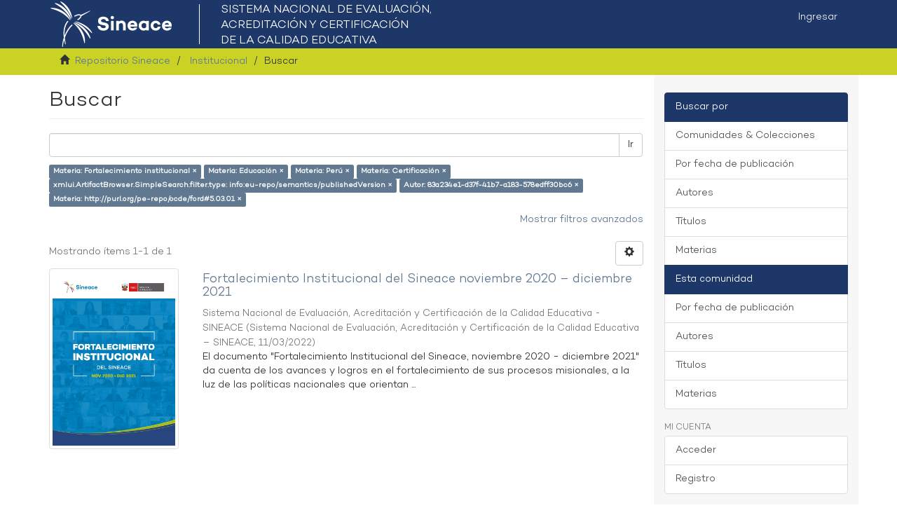

--- FILE ---
content_type: text/html;charset=utf-8
request_url: https://repositorio.sineace.gob.pe/repositorio/handle/20.500.12982/6937/discover?filtertype_0=subject&filtertype_1=subject&filtertype_2=subject&filter_relational_operator_1=equals&filtertype_3=type&filter_relational_operator_0=equals&filtertype_4=author&filter_2=Certificaci%C3%B3n&filter_relational_operator_3=equals&filtertype_5=subject&filter_1=Per%C3%BA&filter_relational_operator_2=equals&filter_0=Educaci%C3%B3n&filter_relational_operator_5=equals&filter_relational_operator_4=authority&filter_5=http%3A%2F%2Fpurl.org%2Fpe-repo%2Focde%2Fford%235.03.01&filter_4=83a234e1-d37f-41b7-a183-578edff30bc6&filter_3=info%3Aeu-repo%2Fsemantics%2FpublishedVersion&filtertype=subject&filter_relational_operator=equals&filter=Fortalecimiento+institucional
body_size: 42728
content:
<!DOCTYPE html>
            <!--[if lt IE 7]> <html class="no-js lt-ie9 lt-ie8 lt-ie7" lang="en"> <![endif]-->
            <!--[if IE 7]>    <html class="no-js lt-ie9 lt-ie8" lang="en"> <![endif]-->
            <!--[if IE 8]>    <html class="no-js lt-ie9" lang="en"> <![endif]-->
            <!--[if gt IE 8]><!--> <html class="no-js" lang="en"> <!--<![endif]-->
            <head><META http-equiv="Content-Type" content="text/html; charset=UTF-8">
<meta content="text/html; charset=UTF-8" http-equiv="Content-Type">
<meta content="IE=edge,chrome=1" http-equiv="X-UA-Compatible">
<meta content="width=device-width,initial-scale=1" name="viewport">
<link rel="shortcut icon" href="/repositorio/themes/Mirage2/images/favicon.ico">
<link rel="apple-touch-icon" href="/repositorio/themes/Mirage2/images/apple-touch-icon.png">
<meta name="Generator" content="DSpace 6.2">
<meta name="ROBOTS" content="NOINDEX, FOLLOW">
<link href="/repositorio/themes/Mirage2/styles/main.css" rel="stylesheet">
<link type="application/opensearchdescription+xml" rel="search" href="https://repositorio.sineace.gob.pe:443/repositorio/open-search/description.xml" title="DSpace">
<script>
                //Clear default text of empty text areas on focus
                function tFocus(element)
                {
                if (element.value == ' '){element.value='';}
                }
                //Clear default text of empty text areas on submit
                function tSubmit(form)
                {
                var defaultedElements = document.getElementsByTagName("textarea");
                for (var i=0; i != defaultedElements.length; i++){
                if (defaultedElements[i].value == ' '){
                defaultedElements[i].value='';}}
                }
                //Disable pressing 'enter' key to submit a form (otherwise pressing 'enter' causes a submission to start over)
                function disableEnterKey(e)
                {
                var key;

                if(window.event)
                key = window.event.keyCode;     //Internet Explorer
                else
                key = e.which;     //Firefox and Netscape

                if(key == 13)  //if "Enter" pressed, then disable!
                return false;
                else
                return true;
                }
            </script><!--[if lt IE 9]>
                <script src="/repositorio/themes/Mirage2/vendor/html5shiv/dist/html5shiv.js"> </script>
                <script src="/repositorio/themes/Mirage2/vendor/respond/dest/respond.min.js"> </script>
                <![endif]--><script src="/repositorio/themes/Mirage2/vendor/modernizr/modernizr.js"> </script>
<title>Buscar</title>
</head><body>
<header>
<div role="navigation" class="navbar navbar-default navbar-static-top">
<div class="container">
<div class="navbar-header">
<button data-toggle="offcanvas" class="navbar-toggle" type="button"><span class="sr-only">Cambiar navegaci&oacute;n</span><span class="icon-bar"></span><span class="icon-bar"></span><span class="icon-bar"></span></button><a class="navbar-brandx" href="/repositorio/"><img src="/repositorio/themes/Mirage2/images/logo-sineace.png"></a>
<div class="navbar-header pull-right visible-xs hidden-sm hidden-md hidden-lg">
<ul class="nav nav-pills pull-left ">
<li>
<form method="get" action="/repositorio/login" style="display: inline">
<button class="navbar-toggle navbar-link"><b aria-hidden="true" class="visible-xs glyphicon glyphicon-user"></b></button>
</form>
</li>
</ul>
</div>
</div>
<div class="navbar-header pull-right hidden-xs">
<ul class="nav navbar-nav pull-left"></ul>
<ul class="nav navbar-nav pull-left">
<li>
<a href="/repositorio/login"><span class="hidden-xs">Ingresar</span></a>
</li>
</ul>
<button type="button" class="navbar-toggle visible-sm" data-toggle="offcanvas"><span class="sr-only">Cambiar navegaci&oacute;n</span><span class="icon-bar"></span><span class="icon-bar"></span><span class="icon-bar"></span></button>
</div>
</div>
</div>
</header>
<div class="trail-wrapper hidden-print">
<div class="container">
<div class="row">
<div class="col-xs-12">
<div class="breadcrumb dropdown visible-xs">
<a data-toggle="dropdown" class="dropdown-toggle" role="button" href="#" id="trail-dropdown-toggle">Buscar&nbsp;<b class="caret"></b></a>
<ul aria-labelledby="trail-dropdown-toggle" role="menu" class="dropdown-menu">
<li role="presentation">
<a role="menuitem" href="/repositorio/"><i aria-hidden="true" class="glyphicon glyphicon-home"></i>&nbsp;
                        Repositorio Sineace</a>
</li>
<li role="presentation">
<a role="menuitem" href="/repositorio/handle/20.500.12982/6937">Institucional</a>
</li>
<li role="presentation" class="disabled">
<a href="#" role="menuitem">Buscar</a>
</li>
</ul>
</div>
<ul class="breadcrumb hidden-xs">
<li>
<i aria-hidden="true" class="glyphicon glyphicon-home"></i>&nbsp;
            <a href="/repositorio/">Repositorio Sineace</a>
</li>
<li>
<a href="/repositorio/handle/20.500.12982/6937">Institucional</a>
</li>
<li class="active">Buscar</li>
</ul>
</div>
</div>
</div>
</div>
<div class="hidden" id="no-js-warning-wrapper">
<div id="no-js-warning">
<div class="notice failure">JavaScript is disabled for your browser. Some features of this site may not work without it.</div>
</div>
</div>
<div class="container" id="main-container">
<div class="row row-offcanvas row-offcanvas-right">
<div class="horizontal-slider clearfix">
<div class="col-xs-12 col-sm-12 col-md-9 main-content">
<div>
<h2 class="ds-div-head page-header first-page-header">Buscar</h2>
<div id="aspect_discovery_SimpleSearch_div_search" class="ds-static-div primary">
<p class="ds-paragraph">
<input id="aspect_discovery_SimpleSearch_field_discovery-json-search-url" class="ds-hidden-field form-control" name="discovery-json-search-url" type="hidden" value="https://repositorio.sineace.gob.pe/repositorio/JSON/discovery/search">
</p>
<p class="ds-paragraph">
<input id="aspect_discovery_SimpleSearch_field_discovery-json-scope" class="ds-hidden-field form-control" name="discovery-json-scope" type="hidden" value="20.500.12982/6937">
</p>
<p class="ds-paragraph">
<input id="aspect_discovery_SimpleSearch_field_contextpath" class="ds-hidden-field form-control" name="contextpath" type="hidden" value="/repositorio">
</p>
<div id="aspect_discovery_SimpleSearch_div_discovery-search-box" class="ds-static-div discoverySearchBox">
<form id="aspect_discovery_SimpleSearch_div_general-query" class="ds-interactive-div discover-search-box" action="discover" method="get" onsubmit="javascript:tSubmit(this);">
<fieldset id="aspect_discovery_SimpleSearch_list_primary-search" class="ds-form-list">
<div class="ds-form-item row">
<div class="col-sm-12">
<p class="input-group">
<input id="aspect_discovery_SimpleSearch_field_query" class="ds-text-field form-control" name="query" type="text" value=""><span class="input-group-btn"><button id="aspect_discovery_SimpleSearch_field_submit" class="ds-button-field btn btn-default search-icon search-icon" name="submit" type="submit">Ir</button></span>
</p>
</div>
</div>
<div id="filters-overview-wrapper-squared"></div>
</fieldset>
<p class="ds-paragraph">
<input id="aspect_discovery_SimpleSearch_field_filtertype_0" class="ds-hidden-field form-control" name="filtertype_0" type="hidden" value="subject">
</p>
<p class="ds-paragraph">
<input id="aspect_discovery_SimpleSearch_field_filtertype_1" class="ds-hidden-field form-control" name="filtertype_1" type="hidden" value="subject">
</p>
<p class="ds-paragraph">
<input id="aspect_discovery_SimpleSearch_field_filtertype_2" class="ds-hidden-field form-control" name="filtertype_2" type="hidden" value="subject">
</p>
<p class="ds-paragraph">
<input id="aspect_discovery_SimpleSearch_field_filter_relational_operator_1" class="ds-hidden-field form-control" name="filter_relational_operator_1" type="hidden" value="equals">
</p>
<p class="ds-paragraph">
<input id="aspect_discovery_SimpleSearch_field_filtertype_3" class="ds-hidden-field form-control" name="filtertype_3" type="hidden" value="subject">
</p>
<p class="ds-paragraph">
<input id="aspect_discovery_SimpleSearch_field_filter_relational_operator_0" class="ds-hidden-field form-control" name="filter_relational_operator_0" type="hidden" value="equals">
</p>
<p class="ds-paragraph">
<input id="aspect_discovery_SimpleSearch_field_filtertype_4" class="ds-hidden-field form-control" name="filtertype_4" type="hidden" value="type">
</p>
<p class="ds-paragraph">
<input id="aspect_discovery_SimpleSearch_field_filter_2" class="ds-hidden-field form-control" name="filter_2" type="hidden" value="Per&uacute;">
</p>
<p class="ds-paragraph">
<input id="aspect_discovery_SimpleSearch_field_filter_relational_operator_3" class="ds-hidden-field form-control" name="filter_relational_operator_3" type="hidden" value="equals">
</p>
<p class="ds-paragraph">
<input id="aspect_discovery_SimpleSearch_field_filtertype_5" class="ds-hidden-field form-control" name="filtertype_5" type="hidden" value="author">
</p>
<p class="ds-paragraph">
<input id="aspect_discovery_SimpleSearch_field_filter_1" class="ds-hidden-field form-control" name="filter_1" type="hidden" value="Educaci&oacute;n">
</p>
<p class="ds-paragraph">
<input id="aspect_discovery_SimpleSearch_field_filter_relational_operator_2" class="ds-hidden-field form-control" name="filter_relational_operator_2" type="hidden" value="equals">
</p>
<p class="ds-paragraph">
<input id="aspect_discovery_SimpleSearch_field_filtertype_6" class="ds-hidden-field form-control" name="filtertype_6" type="hidden" value="subject">
</p>
<p class="ds-paragraph">
<input id="aspect_discovery_SimpleSearch_field_filter_0" class="ds-hidden-field form-control" name="filter_0" type="hidden" value="Fortalecimiento institucional">
</p>
<p class="ds-paragraph">
<input id="aspect_discovery_SimpleSearch_field_filter_relational_operator_5" class="ds-hidden-field form-control" name="filter_relational_operator_5" type="hidden" value="authority">
</p>
<p class="ds-paragraph">
<input id="aspect_discovery_SimpleSearch_field_filter_relational_operator_4" class="ds-hidden-field form-control" name="filter_relational_operator_4" type="hidden" value="equals">
</p>
<p class="ds-paragraph">
<input id="aspect_discovery_SimpleSearch_field_filter_6" class="ds-hidden-field form-control" name="filter_6" type="hidden" value="http://purl.org/pe-repo/ocde/ford#5.03.01">
</p>
<p class="ds-paragraph">
<input id="aspect_discovery_SimpleSearch_field_filter_5" class="ds-hidden-field form-control" name="filter_5" type="hidden" value="83a234e1-d37f-41b7-a183-578edff30bc6">
</p>
<p class="ds-paragraph">
<input id="aspect_discovery_SimpleSearch_field_filter_relational_operator_6" class="ds-hidden-field form-control" name="filter_relational_operator_6" type="hidden" value="equals">
</p>
<p class="ds-paragraph">
<input id="aspect_discovery_SimpleSearch_field_filter_4" class="ds-hidden-field form-control" name="filter_4" type="hidden" value="info:eu-repo/semantics/publishedVersion">
</p>
<p class="ds-paragraph">
<input id="aspect_discovery_SimpleSearch_field_filter_3" class="ds-hidden-field form-control" name="filter_3" type="hidden" value="Certificaci&oacute;n">
</p>
</form>
<form id="aspect_discovery_SimpleSearch_div_search-filters" class="ds-interactive-div discover-filters-box " action="discover" method="get" onsubmit="javascript:tSubmit(this);">
<div class="ds-static-div clearfix">
<p class="ds-paragraph pull-right">
<a href="#" class="show-advanced-filters">Mostrar filtros avanzados</a><a href="#" class="hide-advanced-filters hidden">Ocultar filttos avanzados</a>
</p>
</div>
<h3 class="ds-div-head discovery-filters-wrapper-head hidden">Filtros</h3>
<div id="aspect_discovery_SimpleSearch_div_discovery-filters-wrapper" class="ds-static-div  hidden">
<p class="ds-paragraph">Use filtros para refinar sus resultados.</p>
<script type="text/javascript">
                if (!window.DSpace) {
                    window.DSpace = {};
                }
                if (!window.DSpace.discovery) {
                    window.DSpace.discovery = {};
                }
                if (!window.DSpace.discovery.filters) {
                    window.DSpace.discovery.filters = [];
                }
                window.DSpace.discovery.filters.push({
                    type: 'subject',
                    relational_operator: 'equals',
                    query: 'Fortalecimiento institucional',
                });
            </script><script type="text/javascript">
                if (!window.DSpace) {
                    window.DSpace = {};
                }
                if (!window.DSpace.discovery) {
                    window.DSpace.discovery = {};
                }
                if (!window.DSpace.discovery.filters) {
                    window.DSpace.discovery.filters = [];
                }
                window.DSpace.discovery.filters.push({
                    type: 'subject',
                    relational_operator: 'equals',
                    query: 'Educaci\u00F3n',
                });
            </script><script type="text/javascript">
                if (!window.DSpace) {
                    window.DSpace = {};
                }
                if (!window.DSpace.discovery) {
                    window.DSpace.discovery = {};
                }
                if (!window.DSpace.discovery.filters) {
                    window.DSpace.discovery.filters = [];
                }
                window.DSpace.discovery.filters.push({
                    type: 'subject',
                    relational_operator: 'equals',
                    query: 'Per\u00FA',
                });
            </script><script type="text/javascript">
                if (!window.DSpace) {
                    window.DSpace = {};
                }
                if (!window.DSpace.discovery) {
                    window.DSpace.discovery = {};
                }
                if (!window.DSpace.discovery.filters) {
                    window.DSpace.discovery.filters = [];
                }
                window.DSpace.discovery.filters.push({
                    type: 'subject',
                    relational_operator: 'equals',
                    query: 'Certificaci\u00F3n',
                });
            </script><script type="text/javascript">
                if (!window.DSpace) {
                    window.DSpace = {};
                }
                if (!window.DSpace.discovery) {
                    window.DSpace.discovery = {};
                }
                if (!window.DSpace.discovery.filters) {
                    window.DSpace.discovery.filters = [];
                }
                window.DSpace.discovery.filters.push({
                    type: 'type',
                    relational_operator: 'equals',
                    query: 'info:eu-repo\/semantics\/publishedVersion',
                });
            </script><script type="text/javascript">
                if (!window.DSpace) {
                    window.DSpace = {};
                }
                if (!window.DSpace.discovery) {
                    window.DSpace.discovery = {};
                }
                if (!window.DSpace.discovery.filters) {
                    window.DSpace.discovery.filters = [];
                }
                window.DSpace.discovery.filters.push({
                    type: 'author',
                    relational_operator: 'authority',
                    query: '83a234e1-d37f-41b7-a183-578edff30bc6',
                });
            </script><script type="text/javascript">
                if (!window.DSpace) {
                    window.DSpace = {};
                }
                if (!window.DSpace.discovery) {
                    window.DSpace.discovery = {};
                }
                if (!window.DSpace.discovery.filters) {
                    window.DSpace.discovery.filters = [];
                }
                window.DSpace.discovery.filters.push({
                    type: 'subject',
                    relational_operator: 'equals',
                    query: 'http:\/\/purl.org\/pe-repo\/ocde\/ford#5.03.01',
                });
            </script><script type="text/javascript">
                if (!window.DSpace) {
                    window.DSpace = {};
                }
                if (!window.DSpace.discovery) {
                    window.DSpace.discovery = {};
                }
                if (!window.DSpace.discovery.filters) {
                    window.DSpace.discovery.filters = [];
                }
            </script><script>
            if (!window.DSpace.i18n) {
                window.DSpace.i18n = {};
            } 
            if (!window.DSpace.i18n.discovery) {
                window.DSpace.i18n.discovery = {};
            }
        
                    if (!window.DSpace.i18n.discovery.filtertype) {
                        window.DSpace.i18n.discovery.filtertype = {};
                    }
                window.DSpace.i18n.discovery.filtertype['title']='Título';window.DSpace.i18n.discovery.filtertype['author']='Autor';window.DSpace.i18n.discovery.filtertype['subject']='Materia';window.DSpace.i18n.discovery.filtertype['dateIssued']='Fecha';window.DSpace.i18n.discovery.filtertype['type']='xmlui.ArtifactBrowser.SimpleSearch.filter.type';
                    if (!window.DSpace.i18n.discovery.filter_relational_operator) {
                        window.DSpace.i18n.discovery.filter_relational_operator = {};
                    }
                window.DSpace.i18n.discovery.filter_relational_operator['contains']='Contiene';window.DSpace.i18n.discovery.filter_relational_operator['equals']='Es';window.DSpace.i18n.discovery.filter_relational_operator['authority']='ID';window.DSpace.i18n.discovery.filter_relational_operator['notcontains']='No contiene';window.DSpace.i18n.discovery.filter_relational_operator['notequals']='No es';window.DSpace.i18n.discovery.filter_relational_operator['notauthority']='No es ID';</script>
<div id="aspect_discovery_SimpleSearch_row_filter-controls" class="ds-form-item apply-filter">
<div>
<div class="">
<p class="btn-group">
<button id="aspect_discovery_SimpleSearch_field_submit_reset_filter" class="ds-button-field btn btn-default discovery-reset-filter-button discovery-reset-filter-button" name="submit_reset_filter" type="submit">Restaurar</button><button class="ds-button-field btn btn-default discovery-add-filter-button visible-xs discovery-add-filter-button visible-xs " name="submit_add_filter" type="submit">A&ntilde;adir nuevo filtro</button><button id="aspect_discovery_SimpleSearch_field_submit_apply_filter" class="ds-button-field btn btn-default discovery-apply-filter-button discovery-apply-filter-button" name="submit_apply_filter" type="submit">Aplicar</button>
</p>
</div>
</div>
</div>
</div>
</form>
</div>
<form id="aspect_discovery_SimpleSearch_div_main-form" class="ds-interactive-div " action="/repositorio/handle/20.500.12982/6937/discover" method="post" onsubmit="javascript:tSubmit(this);">
<p class="ds-paragraph">
<input id="aspect_discovery_SimpleSearch_field_search-result" class="ds-hidden-field form-control" name="search-result" type="hidden" value="true">
</p>
<p class="ds-paragraph">
<input id="aspect_discovery_SimpleSearch_field_query" class="ds-hidden-field form-control" name="query" type="hidden" value="">
</p>
<p class="ds-paragraph">
<input id="aspect_discovery_SimpleSearch_field_current-scope" class="ds-hidden-field form-control" name="current-scope" type="hidden" value="20.500.12982/6937">
</p>
<p class="ds-paragraph">
<input id="aspect_discovery_SimpleSearch_field_filtertype_0" class="ds-hidden-field form-control" name="filtertype_0" type="hidden" value="subject">
</p>
<p class="ds-paragraph">
<input id="aspect_discovery_SimpleSearch_field_filtertype_1" class="ds-hidden-field form-control" name="filtertype_1" type="hidden" value="subject">
</p>
<p class="ds-paragraph">
<input id="aspect_discovery_SimpleSearch_field_filtertype_2" class="ds-hidden-field form-control" name="filtertype_2" type="hidden" value="subject">
</p>
<p class="ds-paragraph">
<input id="aspect_discovery_SimpleSearch_field_filter_relational_operator_1" class="ds-hidden-field form-control" name="filter_relational_operator_1" type="hidden" value="equals">
</p>
<p class="ds-paragraph">
<input id="aspect_discovery_SimpleSearch_field_filtertype_3" class="ds-hidden-field form-control" name="filtertype_3" type="hidden" value="subject">
</p>
<p class="ds-paragraph">
<input id="aspect_discovery_SimpleSearch_field_filter_relational_operator_0" class="ds-hidden-field form-control" name="filter_relational_operator_0" type="hidden" value="equals">
</p>
<p class="ds-paragraph">
<input id="aspect_discovery_SimpleSearch_field_filtertype_4" class="ds-hidden-field form-control" name="filtertype_4" type="hidden" value="type">
</p>
<p class="ds-paragraph">
<input id="aspect_discovery_SimpleSearch_field_filter_2" class="ds-hidden-field form-control" name="filter_2" type="hidden" value="Per&uacute;">
</p>
<p class="ds-paragraph">
<input id="aspect_discovery_SimpleSearch_field_filter_relational_operator_3" class="ds-hidden-field form-control" name="filter_relational_operator_3" type="hidden" value="equals">
</p>
<p class="ds-paragraph">
<input id="aspect_discovery_SimpleSearch_field_filtertype_5" class="ds-hidden-field form-control" name="filtertype_5" type="hidden" value="author">
</p>
<p class="ds-paragraph">
<input id="aspect_discovery_SimpleSearch_field_filter_1" class="ds-hidden-field form-control" name="filter_1" type="hidden" value="Educaci&oacute;n">
</p>
<p class="ds-paragraph">
<input id="aspect_discovery_SimpleSearch_field_filter_relational_operator_2" class="ds-hidden-field form-control" name="filter_relational_operator_2" type="hidden" value="equals">
</p>
<p class="ds-paragraph">
<input id="aspect_discovery_SimpleSearch_field_filtertype_6" class="ds-hidden-field form-control" name="filtertype_6" type="hidden" value="subject">
</p>
<p class="ds-paragraph">
<input id="aspect_discovery_SimpleSearch_field_filter_0" class="ds-hidden-field form-control" name="filter_0" type="hidden" value="Fortalecimiento institucional">
</p>
<p class="ds-paragraph">
<input id="aspect_discovery_SimpleSearch_field_filter_relational_operator_5" class="ds-hidden-field form-control" name="filter_relational_operator_5" type="hidden" value="authority">
</p>
<p class="ds-paragraph">
<input id="aspect_discovery_SimpleSearch_field_filter_relational_operator_4" class="ds-hidden-field form-control" name="filter_relational_operator_4" type="hidden" value="equals">
</p>
<p class="ds-paragraph">
<input id="aspect_discovery_SimpleSearch_field_filter_6" class="ds-hidden-field form-control" name="filter_6" type="hidden" value="http://purl.org/pe-repo/ocde/ford#5.03.01">
</p>
<p class="ds-paragraph">
<input id="aspect_discovery_SimpleSearch_field_filter_5" class="ds-hidden-field form-control" name="filter_5" type="hidden" value="83a234e1-d37f-41b7-a183-578edff30bc6">
</p>
<p class="ds-paragraph">
<input id="aspect_discovery_SimpleSearch_field_filter_relational_operator_6" class="ds-hidden-field form-control" name="filter_relational_operator_6" type="hidden" value="equals">
</p>
<p class="ds-paragraph">
<input id="aspect_discovery_SimpleSearch_field_filter_4" class="ds-hidden-field form-control" name="filter_4" type="hidden" value="info:eu-repo/semantics/publishedVersion">
</p>
<p class="ds-paragraph">
<input id="aspect_discovery_SimpleSearch_field_filter_3" class="ds-hidden-field form-control" name="filter_3" type="hidden" value="Certificaci&oacute;n">
</p>
<p class="ds-paragraph">
<input id="aspect_discovery_SimpleSearch_field_rpp" class="ds-hidden-field form-control" name="rpp" type="hidden" value="10">
</p>
<p class="ds-paragraph">
<input id="aspect_discovery_SimpleSearch_field_sort_by" class="ds-hidden-field form-control" name="sort_by" type="hidden" value="score">
</p>
<p class="ds-paragraph">
<input id="aspect_discovery_SimpleSearch_field_order" class="ds-hidden-field form-control" name="order" type="hidden" value="desc">
</p>
</form>
<div class="pagination-masked clearfix top">
<div class="row">
<div class="col-xs-9">
<p class="pagination-info">Mostrando &iacute;tems 1-1 de 1</p>
</div>
<div class="col-xs-3">
<div class="btn-group discovery-sort-options-menu pull-right controls-gear-wrapper" id="aspect_discovery_SimpleSearch_div_search-controls-gear">
<button data-toggle="dropdown" class="btn btn-default dropdown-toggle"><span aria-hidden="true" class="glyphicon glyphicon-cog"></span></button>
<ul role="menu" class="dropdown-menu">
<li id="aspect_discovery_SimpleSearch_item_sort-head" class=" gear-head first dropdown-header">Opciones de clasificaci&oacute;n:</li>
<li id="aspect_discovery_SimpleSearch_item_relevance" class=" gear-option">
<a class="" href="sort_by=score&amp;order=desc"><span class="glyphicon glyphicon-ok btn-xs invisible"></span>Relevancia</a>
</li>
<li id="aspect_discovery_SimpleSearch_item_dc_title_sort" class=" gear-option">
<a class="" href="sort_by=dc.title_sort&amp;order=asc"><span class="glyphicon glyphicon-ok btn-xs invisible"></span>T&iacute;tulo Asc</a>
</li>
<li id="aspect_discovery_SimpleSearch_item_dc_title_sort" class=" gear-option">
<a class="" href="sort_by=dc.title_sort&amp;order=desc"><span class="glyphicon glyphicon-ok btn-xs invisible"></span>T&iacute;tulo Desc</a>
</li>
<li id="aspect_discovery_SimpleSearch_item_dc_date_issued_dt" class=" gear-option">
<a class="" href="sort_by=dc.date.issued_dt&amp;order=asc"><span class="glyphicon glyphicon-ok btn-xs invisible"></span>Fecha  Asc</a>
</li>
<li id="aspect_discovery_SimpleSearch_item_dc_date_issued_dt" class=" gear-option gear-option-selected">
<a class="" href="sort_by=dc.date.issued_dt&amp;order=desc"><span class="glyphicon glyphicon-ok btn-xs active"></span>Fecha Desc</a>
</li>
<li class="divider"></li>
<li id="aspect_discovery_SimpleSearch_item_rpp-head" class=" gear-head dropdown-header">Resultados por p&aacute;gina:</li>
<li id="aspect_discovery_SimpleSearch_item_rpp-5" class=" gear-option">
<a class="" href="rpp=5"><span class="glyphicon glyphicon-ok btn-xs invisible"></span>5</a>
</li>
<li id="aspect_discovery_SimpleSearch_item_rpp-10" class=" gear-option gear-option-selected">
<a class="" href="rpp=10"><span class="glyphicon glyphicon-ok btn-xs active"></span>10</a>
</li>
<li id="aspect_discovery_SimpleSearch_item_rpp-20" class=" gear-option">
<a class="" href="rpp=20"><span class="glyphicon glyphicon-ok btn-xs invisible"></span>20</a>
</li>
<li id="aspect_discovery_SimpleSearch_item_rpp-40" class=" gear-option">
<a class="" href="rpp=40"><span class="glyphicon glyphicon-ok btn-xs invisible"></span>40</a>
</li>
<li id="aspect_discovery_SimpleSearch_item_rpp-60" class=" gear-option">
<a class="" href="rpp=60"><span class="glyphicon glyphicon-ok btn-xs invisible"></span>60</a>
</li>
<li id="aspect_discovery_SimpleSearch_item_rpp-80" class=" gear-option">
<a class="" href="rpp=80"><span class="glyphicon glyphicon-ok btn-xs invisible"></span>80</a>
</li>
<li id="aspect_discovery_SimpleSearch_item_rpp-100" class=" gear-option">
<a class="" href="rpp=100"><span class="glyphicon glyphicon-ok btn-xs invisible"></span>100</a>
</li>
</ul>
</div>
</div>
</div>
</div>
<div id="aspect_discovery_SimpleSearch_div_search-results" class="ds-static-div primary">
<div class="row ds-artifact-item ">
<div class="col-sm-3 hidden-xs">
<div class="thumbnail artifact-preview">
<a href="/repositorio/handle/20.500.12982/7102" class="image-link"><img alt="Thumbnail" class="img-responsive img-thumbnail" src="/repositorio/bitstream/handle/20.500.12982/7102/Car%c3%a1tula%20.jpg?sequence=3&amp;isAllowed=y"></a>
</div>
</div>
<div class="col-sm-9 artifact-description">
<a href="/repositorio/handle/20.500.12982/7102">
<h4>Fortalecimiento Institucional del Sineace noviembre 2020 &ndash; diciembre 2021<span class="Z3988" title="ctx_ver=Z39.88-2004&amp;rft_val_fmt=info%3Aofi%2Ffmt%3Akev%3Amtx%3Adc&amp;rft_id=https%3A%2F%2Fhdl.handle.net%2F20.500.12982%2F7102&amp;rfr_id=info%3Asid%2Fdspace.org%3Arepository&amp;">&nbsp;</span>
</h4>
</a>
<div class="artifact-info">
<span class="author h4"><small><span class="ds-dc_contributor_author-authority">Sistema Nacional de Evaluaci&oacute;n, Acreditaci&oacute;n y Certificaci&oacute;n de la Calidad Educativa - SINEACE</span></small></span> <span class="publisher-date h4"><small>(<span class="publisher">Sistema Nacional de Evaluaci&oacute;n, Acreditaci&oacute;n y Certificaci&oacute;n de la Calidad Educativa &ndash; SINEACE</span>, <span class="date">11/03/2022</span>)</small></span>
<div class="abstract">El documento "Fortalecimiento Institucional del Sineace, noviembre 2020 - diciembre 2021" da cuenta de los avances y logros en el fortalecimiento de sus procesos misionales, a la luz de las pol&iacute;ticas nacionales que orientan ...</div>
</div>
</div>
</div>
</div>
<div class="pagination-masked clearfix bottom"></div>
</div>
</div>
<div class="visible-xs visible-sm">
<footer>
<div class="row">
<hr>
<div class="col-xs-7 col-sm-8">
<div>
<a target="_blank" href="https://www.gob.pe/sineace/">Sistema Nacional de Evaluaci&oacute;n, Acreditaci&oacute;n y Certificaci&oacute;n de la Calidad Educativa</a>
</div>
<div class="hidden-print">
<a href="/repositorio/contact">Contacto</a> | <a href="/repositorio/feedback">Sugerencias</a>
</div>
</div>
<div style="padding-right:30px" class="col-xs-5 col-sm-4 hidden-print">
<div class="pull-right">
<span class="theme-by"><a title="ALICIA" href="https://alicia.concytec.gob.pe/vufind/" target="_blank"><img src="https://portal.concytec.gob.pe/images/btn-alicia.jpg" width="230" height="90"></a></span>
<br>
<br>
<span class="theme-by"><a title="LA Referencia" href="http://www.lareferencia.info/es/" target="_blank"><img src="https://zenodo.org/api/files/00000000-0000-0000-0000-000000000000/lareferencia/logo.png" width="230" height="75"></a></span>
</div>
</div>
</div>
<a class="hidden" href="/repositorio/htmlmap">&nbsp;</a>
<p>&nbsp;</p>
</footer>
</div>
</div>
<div role="navigation" id="sidebar" class="col-xs-6 col-sm-3 sidebar-offcanvas">
<div class="word-break hidden-print" id="ds-options">
<h2 class="ds-option-set-head  h6"></h2>
<div id="aspect_viewArtifacts_Navigation_list_browse" class="list-group">
<a class="list-group-item active"><span class="h5 list-group-item-heading  h5">Buscar por</span></a><a href="/repositorio/community-list" class="list-group-item ds-option">Comunidades &amp; Colecciones</a><a href="/repositorio/browse?type=dateissued" class="list-group-item ds-option">Por fecha de publicaci&oacute;n</a><a href="/repositorio/browse?type=author" class="list-group-item ds-option">Autores</a><a href="/repositorio/browse?type=title" class="list-group-item ds-option">T&iacute;tulos</a><a href="/repositorio/browse?type=subject" class="list-group-item ds-option">Materias</a><a class="list-group-item active"><span class="h5 list-group-item-heading  h5">Esta comunidad</span></a><a href="/repositorio/handle/20.500.12982/6937/browse?type=dateissued" class="list-group-item ds-option">Por fecha de publicaci&oacute;n</a><a href="/repositorio/handle/20.500.12982/6937/browse?type=author" class="list-group-item ds-option">Autores</a><a href="/repositorio/handle/20.500.12982/6937/browse?type=title" class="list-group-item ds-option">T&iacute;tulos</a><a href="/repositorio/handle/20.500.12982/6937/browse?type=subject" class="list-group-item ds-option">Materias</a>
</div>
<h2 class="ds-option-set-head  h6">Mi cuenta</h2>
<div id="aspect_viewArtifacts_Navigation_list_account" class="list-group">
<a href="/repositorio/login" class="list-group-item ds-option">Acceder</a><a href="/repositorio/register" class="list-group-item ds-option">Registro</a>
</div>
<div id="aspect_viewArtifacts_Navigation_list_context" class="list-group"></div>
<div id="aspect_viewArtifacts_Navigation_list_administrative" class="list-group"></div>
<h2 class="ds-option-set-head  h6"></h2>
<div id="aspect_discovery_Navigation_list_discovery" class="list-group">
<a class="list-group-item active"><span class="h5 list-group-item-heading  h5">Autor</span></a>
<div id="aspect_discovery_SidebarFacetsTransformer_item_0_799519135261233" class="list-group-item ds-option selected">Sistema Nacional de Evaluaci&oacute;n, Acreditaci&oacute;n y Certificaci&oacute;n de la Calidad Educativa - SINEACE (1)</div>
<a class="list-group-item active"><span class="h5 list-group-item-heading  h5">Materia</span></a><a href="/repositorio/handle/20.500.12982/6937/discover?filtertype_0=subject&amp;filtertype_1=subject&amp;filtertype_2=subject&amp;filter_relational_operator_1=equals&amp;filtertype_3=subject&amp;filter_relational_operator_0=equals&amp;filtertype_4=type&amp;filter_2=Per%C3%BA&amp;filter_relational_operator_3=equals&amp;filtertype_5=author&amp;filter_1=Educaci%C3%B3n&amp;filter_relational_operator_2=equals&amp;filtertype_6=subject&amp;filter_0=Fortalecimiento+institucional&amp;filter_relational_operator_5=authority&amp;filter_relational_operator_4=equals&amp;filter_6=http%3A%2F%2Fpurl.org%2Fpe-repo%2Focde%2Fford%235.03.01&amp;filter_5=83a234e1-d37f-41b7-a183-578edff30bc6&amp;filter_relational_operator_6=equals&amp;filter_4=info%3Aeu-repo%2Fsemantics%2FpublishedVersion&amp;filter_3=Certificaci%C3%B3n&amp;filtertype=subject&amp;filter_relational_operator=equals&amp;filter=Acreditaci%C3%B3n" class="list-group-item ds-option">Acreditaci&oacute;n (1)</a>
<div id="aspect_discovery_SidebarFacetsTransformer_item_0_6307140794076411" class="list-group-item ds-option selected">Certificaci&oacute;n (1)</div>
<div id="aspect_discovery_SidebarFacetsTransformer_item_0_9497924619914638" class="list-group-item ds-option selected">Educaci&oacute;n (1)</div>
<div id="aspect_discovery_SidebarFacetsTransformer_item_0_7195524657465004" class="list-group-item ds-option selected">Fortalecimiento institucional (1)</div>
<a href="/repositorio/handle/20.500.12982/6937/discover?filtertype_0=subject&amp;filtertype_1=subject&amp;filtertype_2=subject&amp;filter_relational_operator_1=equals&amp;filtertype_3=subject&amp;filter_relational_operator_0=equals&amp;filtertype_4=type&amp;filter_2=Per%C3%BA&amp;filter_relational_operator_3=equals&amp;filtertype_5=author&amp;filter_1=Educaci%C3%B3n&amp;filter_relational_operator_2=equals&amp;filtertype_6=subject&amp;filter_0=Fortalecimiento+institucional&amp;filter_relational_operator_5=authority&amp;filter_relational_operator_4=equals&amp;filter_6=http%3A%2F%2Fpurl.org%2Fpe-repo%2Focde%2Fford%235.03.01&amp;filter_5=83a234e1-d37f-41b7-a183-578edff30bc6&amp;filter_relational_operator_6=equals&amp;filter_4=info%3Aeu-repo%2Fsemantics%2FpublishedVersion&amp;filter_3=Certificaci%C3%B3n&amp;filtertype=subject&amp;filter_relational_operator=equals&amp;filter=Garant%C3%ADa+de+la+calidad" class="list-group-item ds-option">Garant&iacute;a de la calidad (1)</a>
<div id="aspect_discovery_SidebarFacetsTransformer_item_0_9363327305905681" class="list-group-item ds-option selected">http://purl.org/pe-repo/ocde/ford#5.03.01 (1)</div>
<a href="/repositorio/handle/20.500.12982/6937/discover?filtertype_0=subject&amp;filtertype_1=subject&amp;filtertype_2=subject&amp;filter_relational_operator_1=equals&amp;filtertype_3=subject&amp;filter_relational_operator_0=equals&amp;filtertype_4=type&amp;filter_2=Per%C3%BA&amp;filter_relational_operator_3=equals&amp;filtertype_5=author&amp;filter_1=Educaci%C3%B3n&amp;filter_relational_operator_2=equals&amp;filtertype_6=subject&amp;filter_0=Fortalecimiento+institucional&amp;filter_relational_operator_5=authority&amp;filter_relational_operator_4=equals&amp;filter_6=http%3A%2F%2Fpurl.org%2Fpe-repo%2Focde%2Fford%235.03.01&amp;filter_5=83a234e1-d37f-41b7-a183-578edff30bc6&amp;filter_relational_operator_6=equals&amp;filter_4=info%3Aeu-repo%2Fsemantics%2FpublishedVersion&amp;filter_3=Certificaci%C3%B3n&amp;filtertype=subject&amp;filter_relational_operator=equals&amp;filter=Informe" class="list-group-item ds-option">Informe (1)</a>
<div id="aspect_discovery_SidebarFacetsTransformer_item_0_8646172366763543" class="list-group-item ds-option selected">Per&uacute; (1)</div>
<a href="/repositorio/handle/20.500.12982/6937/discover?filtertype_0=subject&amp;filtertype_1=subject&amp;filtertype_2=subject&amp;filter_relational_operator_1=equals&amp;filtertype_3=subject&amp;filter_relational_operator_0=equals&amp;filtertype_4=type&amp;filter_2=Per%C3%BA&amp;filter_relational_operator_3=equals&amp;filtertype_5=author&amp;filter_1=Educaci%C3%B3n&amp;filter_relational_operator_2=equals&amp;filtertype_6=subject&amp;filter_0=Fortalecimiento+institucional&amp;filter_relational_operator_5=authority&amp;filter_relational_operator_4=equals&amp;filter_6=http%3A%2F%2Fpurl.org%2Fpe-repo%2Focde%2Fford%235.03.01&amp;filter_5=83a234e1-d37f-41b7-a183-578edff30bc6&amp;filter_relational_operator_6=equals&amp;filter_4=info%3Aeu-repo%2Fsemantics%2FpublishedVersion&amp;filter_3=Certificaci%C3%B3n&amp;filtertype=subject&amp;filter_relational_operator=equals&amp;filter=Sineace" class="list-group-item ds-option">Sineace (1)</a><a href="/repositorio/handle/20.500.12982/6937/search-filter?filtertype_0=subject&amp;filtertype_1=subject&amp;filtertype_2=subject&amp;filter_relational_operator_1=equals&amp;filtertype_3=subject&amp;filter_relational_operator_0=equals&amp;filtertype_4=type&amp;filter_2=Per%C3%BA&amp;filter_relational_operator_3=equals&amp;filtertype_5=author&amp;filter_1=Educaci%C3%B3n&amp;filter_relational_operator_2=equals&amp;filtertype_6=subject&amp;filter_0=Fortalecimiento+institucional&amp;filter_relational_operator_5=authority&amp;filter_relational_operator_4=equals&amp;filter_6=http%3A%2F%2Fpurl.org%2Fpe-repo%2Focde%2Fford%235.03.01&amp;filter_5=83a234e1-d37f-41b7-a183-578edff30bc6&amp;filter_relational_operator_6=equals&amp;filter_4=info%3Aeu-repo%2Fsemantics%2FpublishedVersion&amp;filter_3=Certificaci%C3%B3n&amp;field=subject&amp;order=COUNT" class="list-group-item ds-option">... m&aacute;s</a><a class="list-group-item active"><span class="h5 list-group-item-heading  h5">Fecha</span></a><a href="/repositorio/handle/20.500.12982/6937/discover?filtertype_0=subject&amp;filtertype_1=subject&amp;filtertype_2=subject&amp;filter_relational_operator_1=equals&amp;filtertype_3=subject&amp;filter_relational_operator_0=equals&amp;filtertype_4=type&amp;filter_2=Per%C3%BA&amp;filter_relational_operator_3=equals&amp;filtertype_5=author&amp;filter_1=Educaci%C3%B3n&amp;filter_relational_operator_2=equals&amp;filtertype_6=subject&amp;filter_0=Fortalecimiento+institucional&amp;filter_relational_operator_5=authority&amp;filter_relational_operator_4=equals&amp;filter_6=http%3A%2F%2Fpurl.org%2Fpe-repo%2Focde%2Fford%235.03.01&amp;filter_5=83a234e1-d37f-41b7-a183-578edff30bc6&amp;filter_relational_operator_6=equals&amp;filter_4=info%3Aeu-repo%2Fsemantics%2FpublishedVersion&amp;filter_3=Certificaci%C3%B3n&amp;filtertype=dateIssued&amp;filter_relational_operator=equals&amp;filter=2022" class="list-group-item ds-option">2022 (1)</a><a class="list-group-item active"><span class="h5 list-group-item-heading  h5">Tipo</span></a>
<div id="aspect_discovery_SidebarFacetsTransformer_item_0_8071210537605714" class="list-group-item ds-option selected">info:eu-repo/semantics/publishedVersion (1)</div>
<a href="/repositorio/handle/20.500.12982/6937/discover?filtertype_0=subject&amp;filtertype_1=subject&amp;filtertype_2=subject&amp;filter_relational_operator_1=equals&amp;filtertype_3=subject&amp;filter_relational_operator_0=equals&amp;filtertype_4=type&amp;filter_2=Per%C3%BA&amp;filter_relational_operator_3=equals&amp;filtertype_5=author&amp;filter_1=Educaci%C3%B3n&amp;filter_relational_operator_2=equals&amp;filtertype_6=subject&amp;filter_0=Fortalecimiento+institucional&amp;filter_relational_operator_5=authority&amp;filter_relational_operator_4=equals&amp;filter_6=http%3A%2F%2Fpurl.org%2Fpe-repo%2Focde%2Fford%235.03.01&amp;filter_5=83a234e1-d37f-41b7-a183-578edff30bc6&amp;filter_relational_operator_6=equals&amp;filter_4=info%3Aeu-repo%2Fsemantics%2FpublishedVersion&amp;filter_3=Certificaci%C3%B3n&amp;filtertype=type&amp;filter_relational_operator=equals&amp;filter=info%3Aeu-repo%2Fsemantics%2Freport" class="list-group-item ds-option">info:eu-repo/semantics/report (1)</a>
</div>
<div id="aspect_statisticsGoogleAnalytics_Navigation_list_statistics" class="list-group"></div>
</div>
</div>
</div>
</div>
<div class="hidden-xs hidden-sm">
<footer>
<div class="row">
<hr>
<div class="col-xs-7 col-sm-8">
<div>
<a target="_blank" href="https://www.gob.pe/sineace/">Sistema Nacional de Evaluaci&oacute;n, Acreditaci&oacute;n y Certificaci&oacute;n de la Calidad Educativa</a>
</div>
<div class="hidden-print">
<a href="/repositorio/contact">Contacto</a> | <a href="/repositorio/feedback">Sugerencias</a>
</div>
</div>
<div style="padding-right:30px" class="col-xs-5 col-sm-4 hidden-print">
<div class="pull-right">
<span class="theme-by"><a title="ALICIA" href="https://alicia.concytec.gob.pe/vufind/" target="_blank"><img src="https://portal.concytec.gob.pe/images/btn-alicia.jpg" width="230" height="90"></a></span>
<br>
<br>
<span class="theme-by"><a title="LA Referencia" href="http://www.lareferencia.info/es/" target="_blank"><img src="https://zenodo.org/api/files/00000000-0000-0000-0000-000000000000/lareferencia/logo.png" width="230" height="75"></a></span>
</div>
</div>
</div>
<a class="hidden" href="/repositorio/htmlmap">&nbsp;</a>
<p>&nbsp;</p>
</footer>
</div>
</div>
<script type="text/javascript">
                         if(typeof window.publication === 'undefined'){
                            window.publication={};
                          };
                        window.publication.contextPath= '/repositorio';window.publication.themePath= '/repositorio/themes/Mirage2/';</script><script>if(!window.DSpace){window.DSpace={};}window.DSpace.context_path='/repositorio';window.DSpace.theme_path='/repositorio/themes/Mirage2/';</script><script src="/repositorio/themes/Mirage2/scripts/theme.js"> </script><script src="/repositorio/static/js/discovery/discovery-results.js"> </script><script>
                (function(i,s,o,g,r,a,m){i['GoogleAnalyticsObject']=r;i[r]=i[r]||function(){
                (i[r].q=i[r].q||[]).push(arguments)},i[r].l=1*new Date();a=s.createElement(o),
                m=s.getElementsByTagName(o)[0];a.async=1;a.src=g;m.parentNode.insertBefore(a,m)
                })(window,document,'script','//www.google-analytics.com/analytics.js','ga');

                ga('create', 'UA-108248883-1', 'repositorio.sineace.gob.pe');
                ga('send', 'pageview');
            </script>
</body></html>
